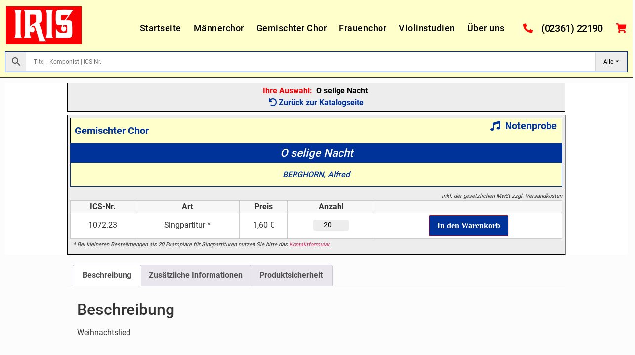

--- FILE ---
content_type: text/css
request_url: https://shop.iris-musikverlag.de/vews/f06c840983/bundled-assets/styles.c195bb6d0d7dc95a6c0c.css
body_size: 11581
content:
.side-menu{background:#ffc;padding:1em;margin-bottom:1em}.song-xl{display:none}.category-title{color:#039;text-decoration:underline}.schlagwoerter-container .bold{font-weight:700}.schlagwoerter-container .faq-banner{display:none}.schlagwort:hover{background:#ededed}.schlagwort:hover a{color:#fa0002;font-weight:600}.schlagwort a{color:#fa0002}.category-songs-container{flex-basis:80%}.catalog-table-header{display:none}.catalog-title{background:#ffc;color:#039;text-align:center;padding:1em}.komponist{list-style:none;border-radius:3px;background-color:#eee;padding:3px;margin-bottom:10px;border:1px solid #039}.komponist .komponist-name{margin:3px 3px 3px 8px;font-weight:600;font-style:italic;font-size:1.2em}.catalog{-webkit-padding-start:0;padding-inline-start:0}.red{color:#fa0002}.song-description{font-size:.7em}.song{background-color:#fff;margin:.4em;border:1px solid #039;padding:.4em}.song .title-info{display:flex;justify-content:space-between;margin-right:1em}.song .title{font-weight:500;font-size:1.2em;color:#039}.song .categories{font-size:.8em;margin-top:.3em;color:#fa0002}.song-xl .partitur-container{display:block}.song-xl:hover{background-color:#f7f7f7}.song-xl:hover .title{color:red}.header-partitur-info,.partitur-container{-moz-column-gap:2px;column-gap:2px}.header-partitur-info .partitur-container-row,.partitur-container .partitur-container-row{font-size:.8em;border-radius:5px;border:1px solid #039;margin:5px 0;color:#fff;background-color:#039}.header-partitur-info .partitur-info,.partitur-container .partitur-info{display:grid;grid-template-columns:repeat(auto-fill,30%);justify-content:space-around}.header-partitur-info .partitur-info div,.partitur-container .partitur-info div{text-align:center}.header-partitur-info .partitur-info .partitur,.partitur-container .partitur-info .partitur{font-weight:600;color:#ffc;min-width:80px}.header-partitur-info .partitur-container-row:hover,.partitur-container .partitur-container-row:hover{background-color:#ffc;color:#039;border:1px solid #039;margin:5px 0;cursor:pointer;font-weight:600}.header-partitur-info .partitur-container-row:hover .partitur,.partitur-container .partitur-container-row:hover .partitur{color:#039;font-weight:600}.catalog-title-xl{display:none}.category-container-front{margin-top:2em}.category-container-front .catalog-title{display:none}.showcases{display:grid;grid-template-columns:repeat(auto-fill,minmax(140px,1fr));grid-gap:5px}.showcase{text-align:center}@media (min-width:1185px){.partitur-container{margin-top:0}.partitur-container .partitur-container-row:hover{background-color:#ffc;color:#039;border:1px solid #039;margin:5px 0;cursor:pointer;font-weight:600;padding-left:0}.partitur-container .partitur-container-row:hover .partitur{color:#039;font-weight:600}.komponist{border:0 solid #039}.category-container{display:grid;grid-template-columns:300px auto}.category-container-front{display:grid;padding-top:2em}.category-container-front .main-category{font-weight:600}.side-menu{max-width:300px;grid-column:1;position:sticky;top:200px;align-self:start;height:755px}.catalog-title{display:none}.catalog{margin-left:10px}.song{display:none}.description{font-size:.8em}.komponist-name{display:none}.song-xl{display:grid;grid-template-columns:20% 21% 9% 17% auto;padding:3px;background-color:#fff;border-radius:3px;cursor:pointer;margin:.5em}.song-xl .title{font-weight:500}.song-xl .title span{font-weight:100}.song-xl .partitur-info{display:flex;flex-wrap:nowrap;font-size:1em;margin-right:.5em}.song-xl .partitur-info>div{min-width:50px}.song-xl .partitur-info .price,.song-xl .partitur-info>div{text-align:left;margin-left:1em}.showcases{width:80%;margin:auto;display:grid;grid-template-columns:repeat(auto-fill,minmax(250px,1fr));grid-gap:5px}.showcases img{width:200px}.overlay{height:50px;width:100%;position:sticky;top:150px;background:#039}.catalog-table-header{display:block;position:sticky;top:200px;background-color:#eee;font-size:14px;text-transform:uppercase;letter-spacing:.03em;border-radius:3px;padding:10px 0;margin-bottom:1em;list-style:none;border-bottom:2px solid #fff}.catalog-table-header .title-header{font-size:1.4em;color:#039;margin-bottom:5px;font-weight:600;margin-left:10px}.table-header-second-row{display:flex;font-weight:600;font-size:1.2em}.table-header-second-row .header-komponist{flex-basis:20%;margin-left:10px}.table-header-second-row .header-title{flex-basis:17%}.table-header-second-row .header-category-column{flex-basis:20%}.table-header-second-row .header-notenprobe-column{flex-basis:12%;margin-right:5px}.table-header-second-row .header-partitur-info{flex-basis:25%;display:flex;flex-wrap:wrap;justify-content:space-between}.schlagwoerter-container .faq-banner{display:block}}.elementor-add-to-cart{background-color:#ededed}.elementor-add-to-cart table td,.elementor-add-to-cart table th{padding:0}.single-song{border:1px solid #000;box-shadow:1px 1px grey;background:#ededed}@media (min-width:1185px){.single-song{width:80%;margin:auto}}.single-song .category-row{display:flex;justify-content:space-between;padding:0 10px 0 8px;background-color:#ffc;margin:5px 5px 0;border:1px solid #000}.single-song .category-row .category{font-size:16px;font-weight:600;padding:.5em 0}@media (min-width:1185px){.single-song .category-row .category{font-size:20px}}.single-song .category-row a{font-weight:600;color:#039}.single-song .category-row a:hover{color:#fa0002}.single-song .category-row .category{color:#039}.single-song .single-product-title{background:#039;margin:0 5px;padding:5px 0;border:1px solid #039;text-align:center;color:#fff;font-style:italic;font-size:1.4em}.single-song .single-komponist{background:#ffc;font-weight:500;margin:0 5px 5px;border:1px solid #039;text-align:center;color:#039;padding:12px 0;font-style:italic}.single-song .table-container{display:flex}.single-song .table-container #single-product-table{margin:0 5px 5px;font-size:.8em}@media (min-width:1185px){.single-song .table-container #single-product-table{font-size:1em}}.single-song .table-container #single-product-table tbody tr{background-color:#fff;text-align:center}.single-song .table-container #single-product-table tbody tr td{vertical-align:middle}.single-song .table-container #single-product-table input{padding:0;border:1px solid #ededed;background:#ededed;font-size:.9em}.single-song .table-container #single-product-table .warenkorb-column{padding:4px}.single-song .table-container #single-product-table .warenkorb-column .single_add_to_cart_button{background-color:#fff;color:#fa0002}.single-song .MWST-info,.single-song .order-info{padding-left:1em;font-size:.7em;font-style:italic}.single-song .order-info{margin-bottom:1em}.single-song .MWST-info{text-align:right;margin-top:1em;margin-right:5px;font-size:.7em}.notenprobe-container{display:table}.notenprobe-link{display:table-cell;vertical-align:middle;font-size:16px}@media (min-width:1185px){.notenprobe-link{font-size:20px}}.single_add_to_cart_button:after{font-family:Font Awesome\ 5 Free;content:"\f07a"}@media (min-width:1185px){.single_add_to_cart_button:after{content:"In den Warenkorb";font-weight:600}}.elementor-add-to-cart{background:#fff}.song-selection-title{text-align:center;background:#ededed;margin-bottom:5px;border:1px solid #000;color:#fa0002}.song-selection-title span{margin-left:0 1em}.song-selection-title a{color:#039}.song-selection-title a:hover{color:#fa0002}@media (min-width:1185px){.song-selection-title{width:80%;margin:auto}}.alternative-chorgattungen{list-style:none;padding-left:1em}.alternative-chorgattungen a{color:#039}.alternative-chorgattungen a:hover{color:#fa0002}.alternative-chorgattungen li{font-weight:600}@media (min-width:1185px){.woocommerce-tabs{width:80%;margin:auto}.alternative-chorgattungen{list-style:none;padding-left:0}#alternativen-div{width:83%;padding-left:1em;margin:auto}.single-song .table-container #single-product-table .warenkorb-column{padding:4px}.single-song .table-container #single-product-table .warenkorb-column .single_add_to_cart_button{background-color:#fa0002;color:#fff}}.song-selection-title{font-weight:600;padding:.3em 0;margin-bottom:6px}.woocommerce .quantity .qty{width:5em}.top10-song-row{display:grid;grid-template-columns:1fr 1fr;-moz-column-gap:30px;column-gap:30px;margin-bottom:30px}@media (max-width:992px){.top10-song-row{margin-bottom:0;display:grid;grid-template-columns:1fr}}.top10-song .song-number-container{margin:auto}@media (max-width:992px){.top10-song .song-number-container{flex:1}}.top10-song .song-number{background-color:#039;font-size:2em;text-align:center;color:#fff;font-weight:500;border-radius:45px;margin:5px;width:48px}.top10-song .top10-first-row{display:grid;grid-template-columns:1fr 8fr 3fr;align-content:center;background-color:#ededed;border-bottom:1px solid #039}.top10-song .top10-second-row{display:grid;grid-template-columns:6fr 2fr;background:#fff;min-height:152px}.top10-song .top10-third-row-xl{padding:.6em;background:#fff;border-top:1px solid #039}@media (max-width:992px){.top10-song .top10-third-row-xl{display:none}}.top10-song .top10-third-row-s{display:none;padding:.6em;background:#fff;border-top:1px solid #039}.top10-song .top10-fourth-row{background:#ededed;font-size:1em;font-weight:500;color:#fa0002;vertical-align:center;padding-left:1em;height:30px;border-top:1px solid #039}.top10-song .top10-description{font-size:1em;padding:1em;min-height:70px}.top10-song .top10-partitur{display:grid;grid-template-columns:1fr 1fr 1fr;background:#039;color:#fff;border-radius:5px;margin-top:.3em}@media (max-width:1185px){.top10-song .top10-partitur{white-space:nowrap}}@media (max-width:576px){.top10-song .top10-partitur{white-space:normal}}.top10-song .partitur-info{padding:0 1em}@media (max-width:576px){.top10-song .partitur-info{font-size:.8em}}.top10-song .partitur-info.partitur-info-ics{padding-left:3em}@media (max-width:992px){.top10-song .partitur-info.partitur-info-ics{white-space:nowrap}}@media (max-width:576px){.top10-song .partitur-info.partitur-info-ics{white-space:inherit;padding-left:1em}}.top10-song .partitur-info.partitur-info-beschreibung{text-align:center;color:#ffc}.top10-song .partitur-info.partitur-info-preis{text-align:right;padding-right:3em}.top10-song .top10-song-title{font-size:25px;font-weight:600;color:#039;background-color:#ededed;font-style:italic;display:flex;flex-direction:column;justify-content:center;text-align:center;font-family:Roboto,sans-sarif;border-left:1px solid #039;border-right:1px solid #039;white-space:nowrap;overflow:hidden}@media (max-width:1185px){.top10-song .top10-song-title{font-size:20px;white-space:nowrap}}@media (max-width:576px){.top10-song .top10-song-title{font-size:18px;white-space:normal}}.top10-song .song-info{display:flex;flex-direction:column;justify-content:space-between}.top10-song .top10-song-category{font-size:1.4em;font-weight:600;color:#fa0002;background-color:#ffc;flex-grow:1;display:flex;flex-direction:column;justify-content:center;text-align:center;font-family:Roboto,sans-sarif}@media (max-width:992px){.top10-song .top10-song-category{font-size:1.2em}}@media (max-width:576px){.top10-song .top10-song-category{font-size:.8em}}.top10-song .top10-song-komponist{font-size:.8em}.top10-song .img-div{display:flex;justify-content:center;margin:5px 0}@media (max-width:992px){.top10-song .img-div{text-align:center;padding-right:5px}}.top10-song{border:2px solid #039}@media (max-width:992px){.top10-song{margin-bottom:15px}}.top10-song:hover{box-shadow:0 0 10px 7px #ededed;cursor:pointer}.top10-song:hover .top10-song-title{font-weight:600}.top10-song:hover .song-number{background-color:#fff;color:#039;border:1px solid #039}


--- FILE ---
content_type: text/css
request_url: https://shop.iris-musikverlag.de/storage/elementor/css/post-4104.css
body_size: 26055
content:
.elementor-4104 .elementor-element.elementor-element-7f59d1d:not(.elementor-motion-effects-element-type-background), .elementor-4104 .elementor-element.elementor-element-7f59d1d > .elementor-motion-effects-container > .elementor-motion-effects-layer{background-color:var( --e-global-color-f0442ac );}.elementor-4104 .elementor-element.elementor-element-7f59d1d > .elementor-background-overlay{background-image:url("https://shop.iris-musikverlag.de/wp-content/uploads/2021/06/Chornote.jpg");opacity:0.07;transition:background 0.3s, border-radius 0.3s, opacity 0.3s;}.elementor-4104 .elementor-element.elementor-element-7f59d1d > .elementor-container{max-width:1300px;}.elementor-4104 .elementor-element.elementor-element-7f59d1d{border-style:solid;border-width:0px 0px 1px 0px;transition:background 0.3s, border 0.3s, border-radius 0.3s, box-shadow 0.3s;}.elementor-4104 .elementor-element.elementor-element-7f59d1d, .elementor-4104 .elementor-element.elementor-element-7f59d1d > .elementor-background-overlay{border-radius:0px 0px 0px 0px;}.elementor-bc-flex-widget .elementor-4104 .elementor-element.elementor-element-5f06181f.elementor-column .elementor-widget-wrap{align-items:flex-start;}.elementor-4104 .elementor-element.elementor-element-5f06181f.elementor-column.elementor-element[data-element_type="column"] > .elementor-widget-wrap.elementor-element-populated{align-content:flex-start;align-items:flex-start;}.elementor-bc-flex-widget .elementor-4104 .elementor-element.elementor-element-52736f9d.elementor-column .elementor-widget-wrap{align-items:center;}.elementor-4104 .elementor-element.elementor-element-52736f9d.elementor-column.elementor-element[data-element_type="column"] > .elementor-widget-wrap.elementor-element-populated{align-content:center;align-items:center;}.elementor-4104 .elementor-element.elementor-element-52736f9d > .elementor-element-populated{margin:-7px 0px 4px -8px;--e-column-margin-right:0px;--e-column-margin-left:-8px;}.elementor-widget-image .widget-image-caption{color:var( --e-global-color-text );font-family:var( --e-global-typography-text-font-family ), Sans-serif;font-weight:var( --e-global-typography-text-font-weight );}.elementor-4104 .elementor-element.elementor-element-69ebca02{text-align:start;}.elementor-4104 .elementor-element.elementor-element-69ebca02 img{width:153px;}.elementor-bc-flex-widget .elementor-4104 .elementor-element.elementor-element-455ab228.elementor-column .elementor-widget-wrap{align-items:center;}.elementor-4104 .elementor-element.elementor-element-455ab228.elementor-column.elementor-element[data-element_type="column"] > .elementor-widget-wrap.elementor-element-populated{align-content:center;align-items:center;}.elementor-4104 .elementor-element.elementor-element-455ab228 > .elementor-element-populated{padding:0px 10px 0px 0px;}.elementor-widget-nav-menu .elementor-nav-menu .elementor-item{font-family:var( --e-global-typography-primary-font-family ), Sans-serif;font-weight:var( --e-global-typography-primary-font-weight );}.elementor-widget-nav-menu .elementor-nav-menu--main .elementor-item{color:var( --e-global-color-text );fill:var( --e-global-color-text );}.elementor-widget-nav-menu .elementor-nav-menu--main .elementor-item:hover,
					.elementor-widget-nav-menu .elementor-nav-menu--main .elementor-item.elementor-item-active,
					.elementor-widget-nav-menu .elementor-nav-menu--main .elementor-item.highlighted,
					.elementor-widget-nav-menu .elementor-nav-menu--main .elementor-item:focus{color:var( --e-global-color-accent );fill:var( --e-global-color-accent );}.elementor-widget-nav-menu .elementor-nav-menu--main:not(.e--pointer-framed) .elementor-item:before,
					.elementor-widget-nav-menu .elementor-nav-menu--main:not(.e--pointer-framed) .elementor-item:after{background-color:var( --e-global-color-accent );}.elementor-widget-nav-menu .e--pointer-framed .elementor-item:before,
					.elementor-widget-nav-menu .e--pointer-framed .elementor-item:after{border-color:var( --e-global-color-accent );}.elementor-widget-nav-menu{--e-nav-menu-divider-color:var( --e-global-color-text );}.elementor-widget-nav-menu .elementor-nav-menu--dropdown .elementor-item, .elementor-widget-nav-menu .elementor-nav-menu--dropdown  .elementor-sub-item{font-family:var( --e-global-typography-accent-font-family ), Sans-serif;font-weight:var( --e-global-typography-accent-font-weight );}.elementor-4104 .elementor-element.elementor-element-68d29b8b .elementor-menu-toggle{margin-left:auto;background-color:rgba(255,255,255,0);font-size:25px;border-width:0px;border-radius:0px;}.elementor-4104 .elementor-element.elementor-element-68d29b8b .elementor-nav-menu .elementor-item{font-family:"Roboto", Sans-serif;font-size:18px;font-weight:500;line-height:0.1em;letter-spacing:0.5px;}.elementor-4104 .elementor-element.elementor-element-68d29b8b .elementor-nav-menu--main .elementor-item{color:#000000;fill:#000000;padding-left:0px;padding-right:0px;padding-top:38px;padding-bottom:38px;}.elementor-4104 .elementor-element.elementor-element-68d29b8b .elementor-nav-menu--main .elementor-item:hover,
					.elementor-4104 .elementor-element.elementor-element-68d29b8b .elementor-nav-menu--main .elementor-item.elementor-item-active,
					.elementor-4104 .elementor-element.elementor-element-68d29b8b .elementor-nav-menu--main .elementor-item.highlighted,
					.elementor-4104 .elementor-element.elementor-element-68d29b8b .elementor-nav-menu--main .elementor-item:focus{color:#FA0002;fill:#FA0002;}.elementor-4104 .elementor-element.elementor-element-68d29b8b .elementor-nav-menu--main:not(.e--pointer-framed) .elementor-item:before,
					.elementor-4104 .elementor-element.elementor-element-68d29b8b .elementor-nav-menu--main:not(.e--pointer-framed) .elementor-item:after{background-color:#FA0002;}.elementor-4104 .elementor-element.elementor-element-68d29b8b .e--pointer-framed .elementor-item:before,
					.elementor-4104 .elementor-element.elementor-element-68d29b8b .e--pointer-framed .elementor-item:after{border-color:#FA0002;}.elementor-4104 .elementor-element.elementor-element-68d29b8b .elementor-nav-menu--main .elementor-item.elementor-item-active{color:#FA0002;}.elementor-4104 .elementor-element.elementor-element-68d29b8b .e--pointer-framed .elementor-item:before{border-width:7px;}.elementor-4104 .elementor-element.elementor-element-68d29b8b .e--pointer-framed.e--animation-draw .elementor-item:before{border-width:0 0 7px 7px;}.elementor-4104 .elementor-element.elementor-element-68d29b8b .e--pointer-framed.e--animation-draw .elementor-item:after{border-width:7px 7px 0 0;}.elementor-4104 .elementor-element.elementor-element-68d29b8b .e--pointer-framed.e--animation-corners .elementor-item:before{border-width:7px 0 0 7px;}.elementor-4104 .elementor-element.elementor-element-68d29b8b .e--pointer-framed.e--animation-corners .elementor-item:after{border-width:0 7px 7px 0;}.elementor-4104 .elementor-element.elementor-element-68d29b8b .e--pointer-underline .elementor-item:after,
					 .elementor-4104 .elementor-element.elementor-element-68d29b8b .e--pointer-overline .elementor-item:before,
					 .elementor-4104 .elementor-element.elementor-element-68d29b8b .e--pointer-double-line .elementor-item:before,
					 .elementor-4104 .elementor-element.elementor-element-68d29b8b .e--pointer-double-line .elementor-item:after{height:7px;}.elementor-4104 .elementor-element.elementor-element-68d29b8b{--e-nav-menu-horizontal-menu-item-margin:calc( 25px / 2 );}.elementor-4104 .elementor-element.elementor-element-68d29b8b .elementor-nav-menu--main:not(.elementor-nav-menu--layout-horizontal) .elementor-nav-menu > li:not(:last-child){margin-bottom:25px;}.elementor-4104 .elementor-element.elementor-element-68d29b8b .elementor-nav-menu--dropdown a, .elementor-4104 .elementor-element.elementor-element-68d29b8b .elementor-menu-toggle{color:#3d4459;}.elementor-4104 .elementor-element.elementor-element-68d29b8b .elementor-nav-menu--dropdown{background-color:#ffffff;}.elementor-4104 .elementor-element.elementor-element-68d29b8b .elementor-nav-menu--dropdown a:hover,
					.elementor-4104 .elementor-element.elementor-element-68d29b8b .elementor-nav-menu--dropdown a.elementor-item-active,
					.elementor-4104 .elementor-element.elementor-element-68d29b8b .elementor-nav-menu--dropdown a.highlighted{background-color:#ffffff;}.elementor-4104 .elementor-element.elementor-element-68d29b8b .elementor-nav-menu--dropdown .elementor-item, .elementor-4104 .elementor-element.elementor-element-68d29b8b .elementor-nav-menu--dropdown  .elementor-sub-item{font-family:"Montserrat", Sans-serif;}.elementor-4104 .elementor-element.elementor-element-68d29b8b .elementor-nav-menu--main .elementor-nav-menu--dropdown, .elementor-4104 .elementor-element.elementor-element-68d29b8b .elementor-nav-menu__container.elementor-nav-menu--dropdown{box-shadow:0px 2px 15px 0px rgba(0,0,0,0.1);}.elementor-4104 .elementor-element.elementor-element-68d29b8b .elementor-nav-menu--dropdown a{padding-left:15px;padding-right:15px;padding-top:16px;padding-bottom:16px;}.elementor-4104 .elementor-element.elementor-element-68d29b8b .elementor-nav-menu--dropdown li:not(:last-child){border-style:solid;border-color:#efefef;border-bottom-width:1px;}.elementor-4104 .elementor-element.elementor-element-68d29b8b .elementor-nav-menu--main > .elementor-nav-menu > li > .elementor-nav-menu--dropdown, .elementor-4104 .elementor-element.elementor-element-68d29b8b .elementor-nav-menu__container.elementor-nav-menu--dropdown{margin-top:0px !important;}.elementor-4104 .elementor-element.elementor-element-68d29b8b div.elementor-menu-toggle{color:#000000;}.elementor-4104 .elementor-element.elementor-element-68d29b8b div.elementor-menu-toggle svg{fill:#000000;}.elementor-4104 .elementor-element.elementor-element-68d29b8b div.elementor-menu-toggle:hover{color:#FA0002;}.elementor-bc-flex-widget .elementor-4104 .elementor-element.elementor-element-7040c157.elementor-column .elementor-widget-wrap{align-items:center;}.elementor-4104 .elementor-element.elementor-element-7040c157.elementor-column.elementor-element[data-element_type="column"] > .elementor-widget-wrap.elementor-element-populated{align-content:center;align-items:center;}.elementor-4104 .elementor-element.elementor-element-7040c157.elementor-column > .elementor-widget-wrap{justify-content:flex-end;}.elementor-4104 .elementor-element.elementor-element-7040c157 > .elementor-widget-wrap > .elementor-widget:not(.elementor-widget__width-auto):not(.elementor-widget__width-initial):not(:last-child):not(.elementor-absolute){margin-block-end:0px;}.elementor-4104 .elementor-element.elementor-element-7040c157 > .elementor-element-populated{margin:22px 22px 22px 22px;--e-column-margin-right:22px;--e-column-margin-left:22px;padding:0px 0px 0px 0px;}.elementor-widget-icon-list .elementor-icon-list-item:not(:last-child):after{border-color:var( --e-global-color-text );}.elementor-widget-icon-list .elementor-icon-list-icon i{color:var( --e-global-color-primary );}.elementor-widget-icon-list .elementor-icon-list-icon svg{fill:var( --e-global-color-primary );}.elementor-widget-icon-list .elementor-icon-list-item > .elementor-icon-list-text, .elementor-widget-icon-list .elementor-icon-list-item > a{font-family:var( --e-global-typography-text-font-family ), Sans-serif;font-weight:var( --e-global-typography-text-font-weight );}.elementor-widget-icon-list .elementor-icon-list-text{color:var( --e-global-color-secondary );}.elementor-4104 .elementor-element.elementor-element-6f19c9b0 > .elementor-widget-container{border-style:solid;border-width:0px 0px 0px 1px;border-color:rgba(255,255,255,0.7);}.elementor-4104 .elementor-element.elementor-element-6f19c9b0 .elementor-icon-list-items:not(.elementor-inline-items) .elementor-icon-list-item:not(:last-child){padding-block-end:calc(0px/2);}.elementor-4104 .elementor-element.elementor-element-6f19c9b0 .elementor-icon-list-items:not(.elementor-inline-items) .elementor-icon-list-item:not(:first-child){margin-block-start:calc(0px/2);}.elementor-4104 .elementor-element.elementor-element-6f19c9b0 .elementor-icon-list-items.elementor-inline-items .elementor-icon-list-item{margin-inline:calc(0px/2);}.elementor-4104 .elementor-element.elementor-element-6f19c9b0 .elementor-icon-list-items.elementor-inline-items{margin-inline:calc(-0px/2);}.elementor-4104 .elementor-element.elementor-element-6f19c9b0 .elementor-icon-list-items.elementor-inline-items .elementor-icon-list-item:after{inset-inline-end:calc(-0px/2);}.elementor-4104 .elementor-element.elementor-element-6f19c9b0 .elementor-icon-list-icon i{color:#FF0505;transition:color 0.3s;}.elementor-4104 .elementor-element.elementor-element-6f19c9b0 .elementor-icon-list-icon svg{fill:#FF0505;transition:fill 0.3s;}.elementor-4104 .elementor-element.elementor-element-6f19c9b0{--e-icon-list-icon-size:19px;--icon-vertical-offset:0px;}.elementor-4104 .elementor-element.elementor-element-6f19c9b0 .elementor-icon-list-icon{padding-inline-end:10px;}.elementor-4104 .elementor-element.elementor-element-6f19c9b0 .elementor-icon-list-item > .elementor-icon-list-text, .elementor-4104 .elementor-element.elementor-element-6f19c9b0 .elementor-icon-list-item > a{font-family:"Roboto", Sans-serif;font-size:20px;font-weight:500;letter-spacing:-0.3px;}.elementor-4104 .elementor-element.elementor-element-6f19c9b0 .elementor-icon-list-text{color:#000000;transition:color 0.3s;}.elementor-bc-flex-widget .elementor-4104 .elementor-element.elementor-element-10800e8.elementor-column .elementor-widget-wrap{align-items:center;}.elementor-4104 .elementor-element.elementor-element-10800e8.elementor-column.elementor-element[data-element_type="column"] > .elementor-widget-wrap.elementor-element-populated{align-content:center;align-items:center;}.elementor-4104 .elementor-element.elementor-element-10800e8.elementor-column > .elementor-widget-wrap{justify-content:flex-end;}.elementor-4104 .elementor-element.elementor-element-10800e8 > .elementor-widget-wrap > .elementor-widget:not(.elementor-widget__width-auto):not(.elementor-widget__width-initial):not(:last-child):not(.elementor-absolute){margin-block-end:0px;}.elementor-4104 .elementor-element.elementor-element-10800e8 > .elementor-element-populated{margin:0px 0px 0px 0px;--e-column-margin-right:0px;--e-column-margin-left:0px;padding:0px 0px 0px 0px;}.elementor-4104 .elementor-element.elementor-element-7b71d1d > .elementor-widget-container{margin:0px 0px 0px 0px;border-style:solid;border-width:0px 0px 0px 1px;border-color:rgba(255,255,255,0.7);}.elementor-4104 .elementor-element.elementor-element-7b71d1d{z-index:3;--e-icon-list-icon-size:19px;--icon-vertical-offset:0px;}.elementor-4104 .elementor-element.elementor-element-7b71d1d .elementor-icon-list-items:not(.elementor-inline-items) .elementor-icon-list-item:not(:last-child){padding-block-end:calc(0px/2);}.elementor-4104 .elementor-element.elementor-element-7b71d1d .elementor-icon-list-items:not(.elementor-inline-items) .elementor-icon-list-item:not(:first-child){margin-block-start:calc(0px/2);}.elementor-4104 .elementor-element.elementor-element-7b71d1d .elementor-icon-list-items.elementor-inline-items .elementor-icon-list-item{margin-inline:calc(0px/2);}.elementor-4104 .elementor-element.elementor-element-7b71d1d .elementor-icon-list-items.elementor-inline-items{margin-inline:calc(-0px/2);}.elementor-4104 .elementor-element.elementor-element-7b71d1d .elementor-icon-list-items.elementor-inline-items .elementor-icon-list-item:after{inset-inline-end:calc(-0px/2);}.elementor-4104 .elementor-element.elementor-element-7b71d1d .elementor-icon-list-icon i{color:#FF0505;transition:color 0.3s;}.elementor-4104 .elementor-element.elementor-element-7b71d1d .elementor-icon-list-icon svg{fill:#FF0505;transition:fill 0.3s;}.elementor-4104 .elementor-element.elementor-element-7b71d1d .elementor-icon-list-icon{padding-inline-end:10px;}.elementor-4104 .elementor-element.elementor-element-7b71d1d .elementor-icon-list-item > .elementor-icon-list-text, .elementor-4104 .elementor-element.elementor-element-7b71d1d .elementor-icon-list-item > a{font-family:"Roboto", Sans-serif;font-size:20px;font-weight:500;letter-spacing:-0.3px;}.elementor-4104 .elementor-element.elementor-element-7b71d1d .elementor-icon-list-text{color:#000000;transition:color 0.3s;}.elementor-4104 .elementor-element.elementor-element-47466312{transition:background 0.3s, border 0.3s, border-radius 0.3s, box-shadow 0.3s;}.elementor-4104 .elementor-element.elementor-element-47466312 > .elementor-background-overlay{transition:background 0.3s, border-radius 0.3s, opacity 0.3s;}.elementor-4104 .elementor-element.elementor-element-37f76e9e:not(.elementor-motion-effects-element-type-background) > .elementor-widget-wrap, .elementor-4104 .elementor-element.elementor-element-37f76e9e > .elementor-widget-wrap > .elementor-motion-effects-container > .elementor-motion-effects-layer{background-color:var( --e-global-color-ea78803 );}.elementor-4104 .elementor-element.elementor-element-37f76e9e > .elementor-element-populated{transition:background 0.3s, border 0.3s, border-radius 0.3s, box-shadow 0.3s;}.elementor-4104 .elementor-element.elementor-element-37f76e9e > .elementor-element-populated > .elementor-background-overlay{transition:background 0.3s, border-radius 0.3s, opacity 0.3s;}.elementor-4104 .elementor-element.elementor-element-d9c6bc8 > .elementor-widget-container{margin:0% 020% 0% 20%;}@media(max-width:1184px){.elementor-4104 .elementor-element.elementor-element-52736f9d > .elementor-widget-wrap > .elementor-widget:not(.elementor-widget__width-auto):not(.elementor-widget__width-initial):not(:last-child):not(.elementor-absolute){margin-block-end:20px;}.elementor-4104 .elementor-element.elementor-element-52736f9d > .elementor-element-populated{margin:0% 0% 0% 0%;--e-column-margin-right:0%;--e-column-margin-left:0%;padding:0% 0% 0% 0%;}.elementor-4104 .elementor-element.elementor-element-69ebca02 img{width:133px;}.elementor-4104 .elementor-element.elementor-element-455ab228 > .elementor-element-populated{padding:0% 0% 0% 5%;}.elementor-4104 .elementor-element.elementor-element-68d29b8b > .elementor-widget-container{padding:0px 0px 0px 0px;}.elementor-4104 .elementor-element.elementor-element-68d29b8b .elementor-nav-menu--dropdown .elementor-item, .elementor-4104 .elementor-element.elementor-element-68d29b8b .elementor-nav-menu--dropdown  .elementor-sub-item{font-size:16px;}.elementor-4104 .elementor-element.elementor-element-68d29b8b .elementor-nav-menu--dropdown a{padding-top:25px;padding-bottom:25px;}.elementor-4104 .elementor-element.elementor-element-68d29b8b .elementor-nav-menu--main > .elementor-nav-menu > li > .elementor-nav-menu--dropdown, .elementor-4104 .elementor-element.elementor-element-68d29b8b .elementor-nav-menu__container.elementor-nav-menu--dropdown{margin-top:25px !important;}.elementor-4104 .elementor-element.elementor-element-7040c157.elementor-column > .elementor-widget-wrap{justify-content:flex-end;}.elementor-4104 .elementor-element.elementor-element-7040c157 > .elementor-widget-wrap > .elementor-widget:not(.elementor-widget__width-auto):not(.elementor-widget__width-initial):not(:last-child):not(.elementor-absolute){margin-block-end:20px;}.elementor-4104 .elementor-element.elementor-element-7040c157 > .elementor-element-populated{margin:0px 0px 0px 0px;--e-column-margin-right:0px;--e-column-margin-left:0px;padding:0% 0% 0% 5%;}.elementor-4104 .elementor-element.elementor-element-6f19c9b0 > .elementor-widget-container{margin:0px 0px 0px 0px;padding:0px 0px 0px 0px;}.elementor-4104 .elementor-element.elementor-element-6f19c9b0{--e-icon-list-icon-size:17px;}.elementor-4104 .elementor-element.elementor-element-6f19c9b0 .elementor-icon-list-item > .elementor-icon-list-text, .elementor-4104 .elementor-element.elementor-element-6f19c9b0 .elementor-icon-list-item > a{font-size:16px;}.elementor-4104 .elementor-element.elementor-element-10800e8.elementor-column > .elementor-widget-wrap{justify-content:flex-end;}.elementor-4104 .elementor-element.elementor-element-10800e8 > .elementor-widget-wrap > .elementor-widget:not(.elementor-widget__width-auto):not(.elementor-widget__width-initial):not(:last-child):not(.elementor-absolute){margin-block-end:20px;}.elementor-4104 .elementor-element.elementor-element-10800e8 > .elementor-element-populated{margin:0px 0px 0px 0px;--e-column-margin-right:0px;--e-column-margin-left:0px;padding:0% 0% 0% 5%;}.elementor-4104 .elementor-element.elementor-element-7b71d1d > .elementor-widget-container{margin:0px 0px 0px 0px;padding:0px 0px 0px 0px;}.elementor-4104 .elementor-element.elementor-element-7b71d1d{--e-icon-list-icon-size:17px;}.elementor-4104 .elementor-element.elementor-element-7b71d1d .elementor-icon-list-item > .elementor-icon-list-text, .elementor-4104 .elementor-element.elementor-element-7b71d1d .elementor-icon-list-item > a{font-size:16px;}.elementor-4104 .elementor-element.elementor-element-47466312{margin-top:19px;margin-bottom:2px;padding:0px 0px 0px 0px;}}@media(min-width:768px){.elementor-4104 .elementor-element.elementor-element-5f06181f{width:100%;}.elementor-4104 .elementor-element.elementor-element-52736f9d{width:17%;}.elementor-4104 .elementor-element.elementor-element-455ab228{width:64%;}.elementor-4104 .elementor-element.elementor-element-7040c157{width:17%;}.elementor-4104 .elementor-element.elementor-element-10800e8{width:2%;}.elementor-4104 .elementor-element.elementor-element-37f76e9e{width:100%;}}@media(max-width:1184px) and (min-width:768px){.elementor-4104 .elementor-element.elementor-element-52736f9d{width:15%;}.elementor-4104 .elementor-element.elementor-element-455ab228{width:57%;}.elementor-4104 .elementor-element.elementor-element-7040c157{width:21%;}.elementor-4104 .elementor-element.elementor-element-10800e8{width:6%;}}@media(max-width:767px){.elementor-4104 .elementor-element.elementor-element-52736f9d{width:50%;}.elementor-bc-flex-widget .elementor-4104 .elementor-element.elementor-element-52736f9d.elementor-column .elementor-widget-wrap{align-items:center;}.elementor-4104 .elementor-element.elementor-element-52736f9d.elementor-column.elementor-element[data-element_type="column"] > .elementor-widget-wrap.elementor-element-populated{align-content:center;align-items:center;}.elementor-4104 .elementor-element.elementor-element-52736f9d > .elementor-element-populated{margin:13px 0px 0px 0px;--e-column-margin-right:0px;--e-column-margin-left:0px;padding:0px 0px 0px 1px;}.elementor-4104 .elementor-element.elementor-element-69ebca02{z-index:30;text-align:start;}.elementor-4104 .elementor-element.elementor-element-69ebca02 img{width:90px;}.elementor-4104 .elementor-element.elementor-element-455ab228{width:50%;z-index:5;}.elementor-4104 .elementor-element.elementor-element-455ab228 > .elementor-element-populated{margin:13px 0px 0px 0px;--e-column-margin-right:0px;--e-column-margin-left:0px;padding:0px 0px 0px 0px;}.elementor-4104 .elementor-element.elementor-element-68d29b8b > .elementor-widget-container{margin:0px 0px 0px 0px;padding:0px 0px 0px 0px;}.elementor-4104 .elementor-element.elementor-element-68d29b8b{z-index:11;--e-nav-menu-horizontal-menu-item-margin:calc( 0px / 2 );}.elementor-4104 .elementor-element.elementor-element-68d29b8b .elementor-nav-menu--main .elementor-item{padding-top:0px;padding-bottom:0px;}.elementor-4104 .elementor-element.elementor-element-68d29b8b .elementor-nav-menu--main:not(.elementor-nav-menu--layout-horizontal) .elementor-nav-menu > li:not(:last-child){margin-bottom:0px;}.elementor-4104 .elementor-element.elementor-element-68d29b8b .elementor-nav-menu--dropdown a{padding-left:0px;padding-right:0px;padding-top:15px;padding-bottom:15px;}.elementor-4104 .elementor-element.elementor-element-68d29b8b .elementor-nav-menu--main > .elementor-nav-menu > li > .elementor-nav-menu--dropdown, .elementor-4104 .elementor-element.elementor-element-68d29b8b .elementor-nav-menu__container.elementor-nav-menu--dropdown{margin-top:16px !important;}.elementor-4104 .elementor-element.elementor-element-7040c157{width:100%;z-index:0;}.elementor-4104 .elementor-element.elementor-element-7040c157 > .elementor-element-populated{margin:13px 0px 0px 0px;--e-column-margin-right:0px;--e-column-margin-left:0px;padding:0px 0px 0px 0px;}.elementor-4104 .elementor-element.elementor-element-6f19c9b0 > .elementor-widget-container{margin:-49px 0px 0px 28px;padding:0px 0px 0px 0px;border-width:0px 0px 0px 0px;}.elementor-4104 .elementor-element.elementor-element-6f19c9b0{z-index:0;}.elementor-4104 .elementor-element.elementor-element-6f19c9b0 .elementor-icon-list-item > .elementor-icon-list-text, .elementor-4104 .elementor-element.elementor-element-6f19c9b0 .elementor-icon-list-item > a{font-size:18px;}.elementor-4104 .elementor-element.elementor-element-10800e8{width:100%;z-index:5;}.elementor-4104 .elementor-element.elementor-element-10800e8 > .elementor-element-populated{margin:12px 0px 0px 0px;--e-column-margin-right:0px;--e-column-margin-left:0px;padding:0px 0px 0px 0px;}.elementor-4104 .elementor-element.elementor-element-7b71d1d > .elementor-widget-container{margin:-58px 34px 0px 0px;padding:0px 0px 0px 0px;border-width:0px 0px 0px 0px;}.elementor-4104 .elementor-element.elementor-element-7b71d1d{z-index:0;--e-icon-list-icon-size:21px;}.elementor-4104 .elementor-element.elementor-element-7b71d1d .elementor-icon-list-item > .elementor-icon-list-text, .elementor-4104 .elementor-element.elementor-element-7b71d1d .elementor-icon-list-item > a{font-size:18px;}.elementor-4104 .elementor-element.elementor-element-47466312{margin-top:-13px;margin-bottom:0px;padding:0px 0px 0px 0px;}}/* Start custom CSS for shortcode, class: .elementor-element-d9c6bc8 */.bold.aws-result-term {
    font-weight: 700;
    color: black;
}/* End custom CSS */
/* Start custom CSS for section, class: .elementor-element-47466312 */#search-form-div .elementor-column>.elementor-element-populated { padding: 3px;
}

.aws-result-content .bold {
    font-weight: 700;
    color: black;
}

#search-form-div .elementor-widget-container {
    margin: -2px;
}/* End custom CSS */

--- FILE ---
content_type: text/css
request_url: https://shop.iris-musikverlag.de/storage/elementor/css/post-4133.css
body_size: 49571
content:
.elementor-4133 .elementor-element.elementor-element-4d2f1dee > .elementor-container > .elementor-column > .elementor-widget-wrap{align-content:center;align-items:center;}.elementor-4133 .elementor-element.elementor-element-4d2f1dee:not(.elementor-motion-effects-element-type-background), .elementor-4133 .elementor-element.elementor-element-4d2f1dee > .elementor-motion-effects-container > .elementor-motion-effects-layer{background-color:var( --e-global-color-f0442ac );}.elementor-4133 .elementor-element.elementor-element-4d2f1dee > .elementor-container{min-height:5px;}.elementor-4133 .elementor-element.elementor-element-4d2f1dee{transition:background 0.3s, border 0.3s, border-radius 0.3s, box-shadow 0.3s;}.elementor-4133 .elementor-element.elementor-element-4d2f1dee > .elementor-background-overlay{transition:background 0.3s, border-radius 0.3s, opacity 0.3s;}.elementor-4133 .elementor-element.elementor-element-4681176f:not(.elementor-motion-effects-element-type-background), .elementor-4133 .elementor-element.elementor-element-4681176f > .elementor-motion-effects-container > .elementor-motion-effects-layer{background-color:var( --e-global-color-ea78803 );}.elementor-4133 .elementor-element.elementor-element-4681176f > .elementor-container{max-width:1295px;}.elementor-4133 .elementor-element.elementor-element-4681176f{transition:background 0.3s, border 0.3s, border-radius 0.3s, box-shadow 0.3s;padding:15px 0px 15px 0px;}.elementor-4133 .elementor-element.elementor-element-4681176f > .elementor-background-overlay{transition:background 0.3s, border-radius 0.3s, opacity 0.3s;}.elementor-bc-flex-widget .elementor-4133 .elementor-element.elementor-element-513b53b4.elementor-column .elementor-widget-wrap{align-items:flex-start;}.elementor-4133 .elementor-element.elementor-element-513b53b4.elementor-column.elementor-element[data-element_type="column"] > .elementor-widget-wrap.elementor-element-populated{align-content:flex-start;align-items:flex-start;}.elementor-widget-image .widget-image-caption{color:var( --e-global-color-text );font-family:var( --e-global-typography-text-font-family ), Sans-serif;font-weight:var( --e-global-typography-text-font-weight );}.elementor-4133 .elementor-element.elementor-element-5ded5f3 > .elementor-widget-container{margin:-10px 0px 0px 0px;}.elementor-4133 .elementor-element.elementor-element-5ded5f3{text-align:start;}.elementor-4133 .elementor-element.elementor-element-5ded5f3 img{width:54px;max-width:51%;}.elementor-widget-heading .elementor-heading-title{font-family:var( --e-global-typography-primary-font-family ), Sans-serif;font-weight:var( --e-global-typography-primary-font-weight );color:var( --e-global-color-primary );}.elementor-4133 .elementor-element.elementor-element-4a8788c > .elementor-widget-container{margin:-11px 0px 0px 0px;}.elementor-4133 .elementor-element.elementor-element-4a8788c{text-align:start;}.elementor-4133 .elementor-element.elementor-element-4a8788c .elementor-heading-title{font-size:18px;font-weight:400;text-transform:uppercase;color:#ffffff;}.elementor-widget-icon-list .elementor-icon-list-item:not(:last-child):after{border-color:var( --e-global-color-text );}.elementor-widget-icon-list .elementor-icon-list-icon i{color:var( --e-global-color-primary );}.elementor-widget-icon-list .elementor-icon-list-icon svg{fill:var( --e-global-color-primary );}.elementor-widget-icon-list .elementor-icon-list-item > .elementor-icon-list-text, .elementor-widget-icon-list .elementor-icon-list-item > a{font-family:var( --e-global-typography-text-font-family ), Sans-serif;font-weight:var( --e-global-typography-text-font-weight );}.elementor-widget-icon-list .elementor-icon-list-text{color:var( --e-global-color-secondary );}.elementor-4133 .elementor-element.elementor-element-7059ee5d > .elementor-widget-container{margin:-10px 0px 0px 0px;}.elementor-4133 .elementor-element.elementor-element-7059ee5d .elementor-icon-list-items:not(.elementor-inline-items) .elementor-icon-list-item:not(:last-child){padding-block-end:calc(2px/2);}.elementor-4133 .elementor-element.elementor-element-7059ee5d .elementor-icon-list-items:not(.elementor-inline-items) .elementor-icon-list-item:not(:first-child){margin-block-start:calc(2px/2);}.elementor-4133 .elementor-element.elementor-element-7059ee5d .elementor-icon-list-items.elementor-inline-items .elementor-icon-list-item{margin-inline:calc(2px/2);}.elementor-4133 .elementor-element.elementor-element-7059ee5d .elementor-icon-list-items.elementor-inline-items{margin-inline:calc(-2px/2);}.elementor-4133 .elementor-element.elementor-element-7059ee5d .elementor-icon-list-items.elementor-inline-items .elementor-icon-list-item:after{inset-inline-end:calc(-2px/2);}.elementor-4133 .elementor-element.elementor-element-7059ee5d .elementor-icon-list-icon i{color:#FFFFFF;transition:color 0.3s;}.elementor-4133 .elementor-element.elementor-element-7059ee5d .elementor-icon-list-icon svg{fill:#FFFFFF;transition:fill 0.3s;}.elementor-4133 .elementor-element.elementor-element-7059ee5d{--e-icon-list-icon-size:18px;--icon-vertical-offset:0px;}.elementor-4133 .elementor-element.elementor-element-7059ee5d .elementor-icon-list-icon{padding-inline-end:17px;}.elementor-4133 .elementor-element.elementor-element-7059ee5d .elementor-icon-list-item > .elementor-icon-list-text, .elementor-4133 .elementor-element.elementor-element-7059ee5d .elementor-icon-list-item > a{font-size:14px;font-weight:400;}.elementor-4133 .elementor-element.elementor-element-7059ee5d .elementor-icon-list-text{color:rgba(255,255,255,0.8);transition:color 0.3s;}.elementor-bc-flex-widget .elementor-4133 .elementor-element.elementor-element-4132cf7a.elementor-column .elementor-widget-wrap{align-items:flex-start;}.elementor-4133 .elementor-element.elementor-element-4132cf7a.elementor-column.elementor-element[data-element_type="column"] > .elementor-widget-wrap.elementor-element-populated{align-content:flex-start;align-items:flex-start;}.elementor-4133 .elementor-element.elementor-element-4132cf7a > .elementor-element-populated{margin:26px 0px 0px 0px;--e-column-margin-right:0px;--e-column-margin-left:0px;}.elementor-4133 .elementor-element.elementor-element-780c4a26 > .elementor-widget-container{margin:0px 0px 0px 0px;}.elementor-4133 .elementor-element.elementor-element-780c4a26 .elementor-heading-title{font-size:17px;font-weight:400;text-transform:uppercase;color:#ffffff;}.elementor-4133 .elementor-element.elementor-element-41820c13 > .elementor-widget-container{margin:-13px 0px 0px 0px;}.elementor-4133 .elementor-element.elementor-element-41820c13 .elementor-icon-list-items:not(.elementor-inline-items) .elementor-icon-list-item:not(:last-child){padding-block-end:calc(0px/2);}.elementor-4133 .elementor-element.elementor-element-41820c13 .elementor-icon-list-items:not(.elementor-inline-items) .elementor-icon-list-item:not(:first-child){margin-block-start:calc(0px/2);}.elementor-4133 .elementor-element.elementor-element-41820c13 .elementor-icon-list-items.elementor-inline-items .elementor-icon-list-item{margin-inline:calc(0px/2);}.elementor-4133 .elementor-element.elementor-element-41820c13 .elementor-icon-list-items.elementor-inline-items{margin-inline:calc(-0px/2);}.elementor-4133 .elementor-element.elementor-element-41820c13 .elementor-icon-list-items.elementor-inline-items .elementor-icon-list-item:after{inset-inline-end:calc(-0px/2);}.elementor-4133 .elementor-element.elementor-element-41820c13 .elementor-icon-list-item:hover .elementor-icon-list-icon i{color:var( --e-global-color-f0442ac );}.elementor-4133 .elementor-element.elementor-element-41820c13 .elementor-icon-list-item:hover .elementor-icon-list-icon svg{fill:var( --e-global-color-f0442ac );}.elementor-4133 .elementor-element.elementor-element-41820c13 .elementor-icon-list-icon i{transition:color 0.3s;}.elementor-4133 .elementor-element.elementor-element-41820c13 .elementor-icon-list-icon svg{transition:fill 0.3s;}.elementor-4133 .elementor-element.elementor-element-41820c13{--e-icon-list-icon-size:6px;--icon-vertical-offset:0px;}.elementor-4133 .elementor-element.elementor-element-41820c13 .elementor-icon-list-icon{padding-inline-end:0px;}.elementor-4133 .elementor-element.elementor-element-41820c13 .elementor-icon-list-item > .elementor-icon-list-text, .elementor-4133 .elementor-element.elementor-element-41820c13 .elementor-icon-list-item > a{font-family:"Roboto", Sans-serif;font-size:16px;font-weight:300;}.elementor-4133 .elementor-element.elementor-element-41820c13 .elementor-icon-list-text{text-shadow:0px 0px 10px rgba(0,0,0,0.3);color:#FFFFFF;transition:color 0.3s;}.elementor-4133 .elementor-element.elementor-element-41820c13 .elementor-icon-list-item:hover .elementor-icon-list-text{color:#FFFFCC;}.elementor-bc-flex-widget .elementor-4133 .elementor-element.elementor-element-90949dc.elementor-column .elementor-widget-wrap{align-items:flex-start;}.elementor-4133 .elementor-element.elementor-element-90949dc.elementor-column.elementor-element[data-element_type="column"] > .elementor-widget-wrap.elementor-element-populated{align-content:flex-start;align-items:flex-start;}.elementor-4133 .elementor-element.elementor-element-182ec38 > .elementor-widget-container{margin:26px 0px 0px 0px;}.elementor-4133 .elementor-element.elementor-element-182ec38 .elementor-heading-title{font-size:18px;font-weight:400;text-transform:uppercase;color:#ffffff;}.elementor-4133 .elementor-element.elementor-element-a3a88c9 > .elementor-widget-container{margin:-14px 0px 0px 0px;}.elementor-4133 .elementor-element.elementor-element-a3a88c9 .elementor-icon-list-items:not(.elementor-inline-items) .elementor-icon-list-item:not(:last-child){padding-block-end:calc(1px/2);}.elementor-4133 .elementor-element.elementor-element-a3a88c9 .elementor-icon-list-items:not(.elementor-inline-items) .elementor-icon-list-item:not(:first-child){margin-block-start:calc(1px/2);}.elementor-4133 .elementor-element.elementor-element-a3a88c9 .elementor-icon-list-items.elementor-inline-items .elementor-icon-list-item{margin-inline:calc(1px/2);}.elementor-4133 .elementor-element.elementor-element-a3a88c9 .elementor-icon-list-items.elementor-inline-items{margin-inline:calc(-1px/2);}.elementor-4133 .elementor-element.elementor-element-a3a88c9 .elementor-icon-list-items.elementor-inline-items .elementor-icon-list-item:after{inset-inline-end:calc(-1px/2);}.elementor-4133 .elementor-element.elementor-element-a3a88c9 .elementor-icon-list-icon i{transition:color 0.3s;}.elementor-4133 .elementor-element.elementor-element-a3a88c9 .elementor-icon-list-icon svg{transition:fill 0.3s;}.elementor-4133 .elementor-element.elementor-element-a3a88c9{--e-icon-list-icon-size:6px;--icon-vertical-offset:0px;}.elementor-4133 .elementor-element.elementor-element-a3a88c9 .elementor-icon-list-icon{padding-inline-end:0px;}.elementor-4133 .elementor-element.elementor-element-a3a88c9 .elementor-icon-list-item > .elementor-icon-list-text, .elementor-4133 .elementor-element.elementor-element-a3a88c9 .elementor-icon-list-item > a{font-size:16px;font-weight:300;}.elementor-4133 .elementor-element.elementor-element-a3a88c9 .elementor-icon-list-text{text-shadow:0px 0px 10px rgba(0,0,0,0.3);color:#FFFFFF;transition:color 0.3s;}.elementor-4133 .elementor-element.elementor-element-a3a88c9 .elementor-icon-list-item:hover .elementor-icon-list-text{color:var( --e-global-color-f0442ac );}.elementor-bc-flex-widget .elementor-4133 .elementor-element.elementor-element-30568ec0.elementor-column .elementor-widget-wrap{align-items:flex-start;}.elementor-4133 .elementor-element.elementor-element-30568ec0.elementor-column.elementor-element[data-element_type="column"] > .elementor-widget-wrap.elementor-element-populated{align-content:flex-start;align-items:flex-start;}.elementor-4133 .elementor-element.elementor-element-30568ec0 > .elementor-element-populated{margin:4px 0px 0px 0px;--e-column-margin-right:0px;--e-column-margin-left:0px;}.elementor-4133 .elementor-element.elementor-element-275a2306 > .elementor-widget-container{margin:-6px 0px 0px 0px;}.elementor-4133 .elementor-element.elementor-element-275a2306 .elementor-heading-title{font-size:15px;font-weight:400;text-transform:uppercase;color:#FFFFFF;}.elementor-widget-form .elementor-field-group > label, .elementor-widget-form .elementor-field-subgroup label{color:var( --e-global-color-text );}.elementor-widget-form .elementor-field-group > label{font-family:var( --e-global-typography-text-font-family ), Sans-serif;font-weight:var( --e-global-typography-text-font-weight );}.elementor-widget-form .elementor-field-type-html{color:var( --e-global-color-text );font-family:var( --e-global-typography-text-font-family ), Sans-serif;font-weight:var( --e-global-typography-text-font-weight );}.elementor-widget-form .elementor-field-group .elementor-field{color:var( --e-global-color-text );}.elementor-widget-form .elementor-field-group .elementor-field, .elementor-widget-form .elementor-field-subgroup label{font-family:var( --e-global-typography-text-font-family ), Sans-serif;font-weight:var( --e-global-typography-text-font-weight );}.elementor-widget-form .elementor-button{font-family:var( --e-global-typography-accent-font-family ), Sans-serif;font-weight:var( --e-global-typography-accent-font-weight );}.elementor-widget-form .e-form__buttons__wrapper__button-next{background-color:var( --e-global-color-accent );}.elementor-widget-form .elementor-button[type="submit"]{background-color:var( --e-global-color-accent );}.elementor-widget-form .e-form__buttons__wrapper__button-previous{background-color:var( --e-global-color-accent );}.elementor-widget-form .elementor-message{font-family:var( --e-global-typography-text-font-family ), Sans-serif;font-weight:var( --e-global-typography-text-font-weight );}.elementor-widget-form .e-form__indicators__indicator, .elementor-widget-form .e-form__indicators__indicator__label{font-family:var( --e-global-typography-accent-font-family ), Sans-serif;font-weight:var( --e-global-typography-accent-font-weight );}.elementor-widget-form{--e-form-steps-indicator-inactive-primary-color:var( --e-global-color-text );--e-form-steps-indicator-active-primary-color:var( --e-global-color-accent );--e-form-steps-indicator-completed-primary-color:var( --e-global-color-accent );--e-form-steps-indicator-progress-color:var( --e-global-color-accent );--e-form-steps-indicator-progress-background-color:var( --e-global-color-text );--e-form-steps-indicator-progress-meter-color:var( --e-global-color-text );}.elementor-widget-form .e-form__indicators__indicator__progress__meter{font-family:var( --e-global-typography-accent-font-family ), Sans-serif;font-weight:var( --e-global-typography-accent-font-weight );}.elementor-4133 .elementor-element.elementor-element-2567abf3 .elementor-field-group{padding-right:calc( 0px/2 );padding-left:calc( 0px/2 );margin-bottom:6px;}.elementor-4133 .elementor-element.elementor-element-2567abf3 .elementor-form-fields-wrapper{margin-left:calc( -0px/2 );margin-right:calc( -0px/2 );margin-bottom:-6px;}.elementor-4133 .elementor-element.elementor-element-2567abf3 .elementor-field-group.recaptcha_v3-bottomleft, .elementor-4133 .elementor-element.elementor-element-2567abf3 .elementor-field-group.recaptcha_v3-bottomright{margin-bottom:0;}body.rtl .elementor-4133 .elementor-element.elementor-element-2567abf3 .elementor-labels-inline .elementor-field-group > label{padding-left:0px;}body:not(.rtl) .elementor-4133 .elementor-element.elementor-element-2567abf3 .elementor-labels-inline .elementor-field-group > label{padding-right:0px;}body .elementor-4133 .elementor-element.elementor-element-2567abf3 .elementor-labels-above .elementor-field-group > label{padding-bottom:0px;}.elementor-4133 .elementor-element.elementor-element-2567abf3 .elementor-field-group > label, .elementor-4133 .elementor-element.elementor-element-2567abf3 .elementor-field-subgroup label{color:#ffffff;}.elementor-4133 .elementor-element.elementor-element-2567abf3 .elementor-field-group > label{font-size:12px;}.elementor-4133 .elementor-element.elementor-element-2567abf3 .elementor-field-type-html{padding-bottom:0px;}.elementor-4133 .elementor-element.elementor-element-2567abf3 .elementor-field-group .elementor-field{color:#ffffff;}.elementor-4133 .elementor-element.elementor-element-2567abf3 .elementor-field-group .elementor-field, .elementor-4133 .elementor-element.elementor-element-2567abf3 .elementor-field-subgroup label{font-size:12px;font-weight:300;}.elementor-4133 .elementor-element.elementor-element-2567abf3 .elementor-field-group:not(.elementor-field-type-upload) .elementor-field:not(.elementor-select-wrapper){background-color:rgba(255,255,255,0.09);border-width:0px 0px 0px 0px;border-radius:0px 0px 0px 0px;}.elementor-4133 .elementor-element.elementor-element-2567abf3 .elementor-field-group .elementor-select-wrapper select{background-color:rgba(255,255,255,0.09);border-width:0px 0px 0px 0px;border-radius:0px 0px 0px 0px;}.elementor-4133 .elementor-element.elementor-element-2567abf3 .elementor-button{font-size:14px;font-weight:600;text-transform:uppercase;border-radius:0px 0px 0px 0px;}.elementor-4133 .elementor-element.elementor-element-2567abf3 .e-form__buttons__wrapper__button-next{background-color:var( --e-global-color-f0442ac );color:var( --e-global-color-ea78803 );}.elementor-4133 .elementor-element.elementor-element-2567abf3 .elementor-button[type="submit"]{background-color:var( --e-global-color-f0442ac );color:var( --e-global-color-ea78803 );}.elementor-4133 .elementor-element.elementor-element-2567abf3 .elementor-button[type="submit"] svg *{fill:var( --e-global-color-ea78803 );}.elementor-4133 .elementor-element.elementor-element-2567abf3 .e-form__buttons__wrapper__button-previous{background-color:#61CE70;color:var( --e-global-color-ea78803 );}.elementor-4133 .elementor-element.elementor-element-2567abf3 .e-form__buttons__wrapper__button-next:hover{background-color:#FFFFCCE3;color:#FF0000;}.elementor-4133 .elementor-element.elementor-element-2567abf3 .elementor-button[type="submit"]:hover{background-color:#FFFFCCE3;color:#FF0000;}.elementor-4133 .elementor-element.elementor-element-2567abf3 .elementor-button[type="submit"]:hover svg *{fill:#FF0000;}.elementor-4133 .elementor-element.elementor-element-2567abf3 .e-form__buttons__wrapper__button-previous:hover{color:#ffffff;}.elementor-4133 .elementor-element.elementor-element-2567abf3 .elementor-message.elementor-message-success{color:#FFFFFF;}.elementor-4133 .elementor-element.elementor-element-2567abf3{--e-form-steps-indicators-spacing:20px;--e-form-steps-indicator-padding:30px;--e-form-steps-indicator-inactive-secondary-color:#ffffff;--e-form-steps-indicator-active-secondary-color:#ffffff;--e-form-steps-indicator-completed-secondary-color:#ffffff;--e-form-steps-divider-width:0px;--e-form-steps-divider-gap:10px;}.elementor-4133 .elementor-element.elementor-element-7cfd79f:not(.elementor-motion-effects-element-type-background), .elementor-4133 .elementor-element.elementor-element-7cfd79f > .elementor-motion-effects-container > .elementor-motion-effects-layer{background-color:var( --e-global-color-ea78803 );}.elementor-4133 .elementor-element.elementor-element-7cfd79f{transition:background 0.3s, border 0.3s, border-radius 0.3s, box-shadow 0.3s;padding:15px 0px 15px 0px;}.elementor-4133 .elementor-element.elementor-element-7cfd79f > .elementor-background-overlay{transition:background 0.3s, border-radius 0.3s, opacity 0.3s;}.elementor-bc-flex-widget .elementor-4133 .elementor-element.elementor-element-b383e7c.elementor-column .elementor-widget-wrap{align-items:flex-start;}.elementor-4133 .elementor-element.elementor-element-b383e7c.elementor-column.elementor-element[data-element_type="column"] > .elementor-widget-wrap.elementor-element-populated{align-content:flex-start;align-items:flex-start;}.elementor-4133 .elementor-element.elementor-element-af5da8c > .elementor-widget-container{margin:-10px 0px 0px 0px;}.elementor-4133 .elementor-element.elementor-element-af5da8c{text-align:start;}.elementor-4133 .elementor-element.elementor-element-af5da8c img{width:54px;max-width:51%;}.elementor-4133 .elementor-element.elementor-element-1a19420 > .elementor-widget-container{margin:-11px 0px 0px 0px;}.elementor-4133 .elementor-element.elementor-element-1a19420{text-align:start;}.elementor-4133 .elementor-element.elementor-element-1a19420 .elementor-heading-title{font-size:15px;font-weight:400;text-transform:uppercase;color:#ffffff;}.elementor-4133 .elementor-element.elementor-element-92df904 > .elementor-widget-container{margin:-10px 0px 0px 0px;}.elementor-4133 .elementor-element.elementor-element-92df904 .elementor-icon-list-items:not(.elementor-inline-items) .elementor-icon-list-item:not(:last-child){padding-block-end:calc(2px/2);}.elementor-4133 .elementor-element.elementor-element-92df904 .elementor-icon-list-items:not(.elementor-inline-items) .elementor-icon-list-item:not(:first-child){margin-block-start:calc(2px/2);}.elementor-4133 .elementor-element.elementor-element-92df904 .elementor-icon-list-items.elementor-inline-items .elementor-icon-list-item{margin-inline:calc(2px/2);}.elementor-4133 .elementor-element.elementor-element-92df904 .elementor-icon-list-items.elementor-inline-items{margin-inline:calc(-2px/2);}.elementor-4133 .elementor-element.elementor-element-92df904 .elementor-icon-list-items.elementor-inline-items .elementor-icon-list-item:after{inset-inline-end:calc(-2px/2);}.elementor-4133 .elementor-element.elementor-element-92df904 .elementor-icon-list-icon i{color:#FFFFFF;transition:color 0.3s;}.elementor-4133 .elementor-element.elementor-element-92df904 .elementor-icon-list-icon svg{fill:#FFFFFF;transition:fill 0.3s;}.elementor-4133 .elementor-element.elementor-element-92df904{--e-icon-list-icon-size:18px;--icon-vertical-offset:0px;}.elementor-4133 .elementor-element.elementor-element-92df904 .elementor-icon-list-icon{padding-inline-end:17px;}.elementor-4133 .elementor-element.elementor-element-92df904 .elementor-icon-list-item > .elementor-icon-list-text, .elementor-4133 .elementor-element.elementor-element-92df904 .elementor-icon-list-item > a{font-size:14px;font-weight:400;}.elementor-4133 .elementor-element.elementor-element-92df904 .elementor-icon-list-text{color:rgba(255,255,255,0.8);transition:color 0.3s;}.elementor-bc-flex-widget .elementor-4133 .elementor-element.elementor-element-9350463.elementor-column .elementor-widget-wrap{align-items:flex-start;}.elementor-4133 .elementor-element.elementor-element-9350463.elementor-column.elementor-element[data-element_type="column"] > .elementor-widget-wrap.elementor-element-populated{align-content:flex-start;align-items:flex-start;}.elementor-4133 .elementor-element.elementor-element-41dc088 > .elementor-widget-container{margin:0px 0px 0px 0px;}.elementor-4133 .elementor-element.elementor-element-41dc088 .elementor-heading-title{font-size:15px;font-weight:400;text-transform:uppercase;color:#ffffff;}.elementor-4133 .elementor-element.elementor-element-8359d0a > .elementor-widget-container{margin:-13px 0px 0px 0px;}.elementor-4133 .elementor-element.elementor-element-8359d0a .elementor-icon-list-items:not(.elementor-inline-items) .elementor-icon-list-item:not(:last-child){padding-block-end:calc(0px/2);}.elementor-4133 .elementor-element.elementor-element-8359d0a .elementor-icon-list-items:not(.elementor-inline-items) .elementor-icon-list-item:not(:first-child){margin-block-start:calc(0px/2);}.elementor-4133 .elementor-element.elementor-element-8359d0a .elementor-icon-list-items.elementor-inline-items .elementor-icon-list-item{margin-inline:calc(0px/2);}.elementor-4133 .elementor-element.elementor-element-8359d0a .elementor-icon-list-items.elementor-inline-items{margin-inline:calc(-0px/2);}.elementor-4133 .elementor-element.elementor-element-8359d0a .elementor-icon-list-items.elementor-inline-items .elementor-icon-list-item:after{inset-inline-end:calc(-0px/2);}.elementor-4133 .elementor-element.elementor-element-8359d0a .elementor-icon-list-item:hover .elementor-icon-list-icon i{color:var( --e-global-color-f0442ac );}.elementor-4133 .elementor-element.elementor-element-8359d0a .elementor-icon-list-item:hover .elementor-icon-list-icon svg{fill:var( --e-global-color-f0442ac );}.elementor-4133 .elementor-element.elementor-element-8359d0a .elementor-icon-list-icon i{transition:color 0.3s;}.elementor-4133 .elementor-element.elementor-element-8359d0a .elementor-icon-list-icon svg{transition:fill 0.3s;}.elementor-4133 .elementor-element.elementor-element-8359d0a{--e-icon-list-icon-size:6px;--icon-vertical-offset:0px;}.elementor-4133 .elementor-element.elementor-element-8359d0a .elementor-icon-list-icon{padding-inline-end:0px;}.elementor-4133 .elementor-element.elementor-element-8359d0a .elementor-icon-list-item > .elementor-icon-list-text, .elementor-4133 .elementor-element.elementor-element-8359d0a .elementor-icon-list-item > a{font-family:"Roboto", Sans-serif;font-size:12px;font-weight:300;}.elementor-4133 .elementor-element.elementor-element-8359d0a .elementor-icon-list-text{color:rgba(255,255,255,0.45);transition:color 0.3s;}.elementor-4133 .elementor-element.elementor-element-8359d0a .elementor-icon-list-item:hover .elementor-icon-list-text{color:var( --e-global-color-f0442ac );}.elementor-4133 .elementor-element.elementor-element-e40fba4 > .elementor-widget-container{margin:-2px 0px 0px 0px;}.elementor-4133 .elementor-element.elementor-element-e40fba4 .elementor-heading-title{font-size:15px;font-weight:400;text-transform:uppercase;color:#ffffff;}.elementor-4133 .elementor-element.elementor-element-c8f3855 > .elementor-widget-container{margin:-14px 0px 0px 0px;}.elementor-4133 .elementor-element.elementor-element-c8f3855 .elementor-icon-list-items:not(.elementor-inline-items) .elementor-icon-list-item:not(:last-child){padding-block-end:calc(1px/2);}.elementor-4133 .elementor-element.elementor-element-c8f3855 .elementor-icon-list-items:not(.elementor-inline-items) .elementor-icon-list-item:not(:first-child){margin-block-start:calc(1px/2);}.elementor-4133 .elementor-element.elementor-element-c8f3855 .elementor-icon-list-items.elementor-inline-items .elementor-icon-list-item{margin-inline:calc(1px/2);}.elementor-4133 .elementor-element.elementor-element-c8f3855 .elementor-icon-list-items.elementor-inline-items{margin-inline:calc(-1px/2);}.elementor-4133 .elementor-element.elementor-element-c8f3855 .elementor-icon-list-items.elementor-inline-items .elementor-icon-list-item:after{inset-inline-end:calc(-1px/2);}.elementor-4133 .elementor-element.elementor-element-c8f3855 .elementor-icon-list-icon i{transition:color 0.3s;}.elementor-4133 .elementor-element.elementor-element-c8f3855 .elementor-icon-list-icon svg{transition:fill 0.3s;}.elementor-4133 .elementor-element.elementor-element-c8f3855{--e-icon-list-icon-size:6px;--icon-vertical-offset:0px;}.elementor-4133 .elementor-element.elementor-element-c8f3855 .elementor-icon-list-icon{padding-inline-end:0px;}.elementor-4133 .elementor-element.elementor-element-c8f3855 .elementor-icon-list-item > .elementor-icon-list-text, .elementor-4133 .elementor-element.elementor-element-c8f3855 .elementor-icon-list-item > a{font-size:12px;font-weight:300;}.elementor-4133 .elementor-element.elementor-element-c8f3855 .elementor-icon-list-text{text-shadow:0px 0px 10px rgba(0,0,0,0.3);color:rgba(255,255,255,0.45);transition:color 0.3s;}.elementor-4133 .elementor-element.elementor-element-c8f3855 .elementor-icon-list-item:hover .elementor-icon-list-text{color:var( --e-global-color-f0442ac );}.elementor-bc-flex-widget .elementor-4133 .elementor-element.elementor-element-8f29914.elementor-column .elementor-widget-wrap{align-items:flex-start;}.elementor-4133 .elementor-element.elementor-element-8f29914.elementor-column.elementor-element[data-element_type="column"] > .elementor-widget-wrap.elementor-element-populated{align-content:flex-start;align-items:flex-start;}.elementor-4133 .elementor-element.elementor-element-8f29914 > .elementor-element-populated{margin:4px 0px 0px 0px;--e-column-margin-right:0px;--e-column-margin-left:0px;}.elementor-4133 .elementor-element.elementor-element-6393144 > .elementor-widget-container{margin:-6px 0px 0px 0px;}.elementor-4133 .elementor-element.elementor-element-6393144 .elementor-heading-title{font-size:15px;font-weight:400;text-transform:uppercase;color:#FFFFFF;}.elementor-4133 .elementor-element.elementor-element-9a54d8e .elementor-field-group{padding-right:calc( 0px/2 );padding-left:calc( 0px/2 );margin-bottom:6px;}.elementor-4133 .elementor-element.elementor-element-9a54d8e .elementor-form-fields-wrapper{margin-left:calc( -0px/2 );margin-right:calc( -0px/2 );margin-bottom:-6px;}.elementor-4133 .elementor-element.elementor-element-9a54d8e .elementor-field-group.recaptcha_v3-bottomleft, .elementor-4133 .elementor-element.elementor-element-9a54d8e .elementor-field-group.recaptcha_v3-bottomright{margin-bottom:0;}body.rtl .elementor-4133 .elementor-element.elementor-element-9a54d8e .elementor-labels-inline .elementor-field-group > label{padding-left:0px;}body:not(.rtl) .elementor-4133 .elementor-element.elementor-element-9a54d8e .elementor-labels-inline .elementor-field-group > label{padding-right:0px;}body .elementor-4133 .elementor-element.elementor-element-9a54d8e .elementor-labels-above .elementor-field-group > label{padding-bottom:0px;}.elementor-4133 .elementor-element.elementor-element-9a54d8e .elementor-field-group > label, .elementor-4133 .elementor-element.elementor-element-9a54d8e .elementor-field-subgroup label{color:#ffffff;}.elementor-4133 .elementor-element.elementor-element-9a54d8e .elementor-field-group > label{font-size:12px;}.elementor-4133 .elementor-element.elementor-element-9a54d8e .elementor-field-type-html{padding-bottom:0px;}.elementor-4133 .elementor-element.elementor-element-9a54d8e .elementor-field-group .elementor-field{color:#ffffff;}.elementor-4133 .elementor-element.elementor-element-9a54d8e .elementor-field-group .elementor-field, .elementor-4133 .elementor-element.elementor-element-9a54d8e .elementor-field-subgroup label{font-size:12px;font-weight:300;}.elementor-4133 .elementor-element.elementor-element-9a54d8e .elementor-field-group:not(.elementor-field-type-upload) .elementor-field:not(.elementor-select-wrapper){background-color:rgba(255,255,255,0.09);border-width:0px 0px 0px 0px;border-radius:0px 0px 0px 0px;}.elementor-4133 .elementor-element.elementor-element-9a54d8e .elementor-field-group .elementor-select-wrapper select{background-color:rgba(255,255,255,0.09);border-width:0px 0px 0px 0px;border-radius:0px 0px 0px 0px;}.elementor-4133 .elementor-element.elementor-element-9a54d8e .elementor-button{font-size:14px;font-weight:600;text-transform:uppercase;border-radius:0px 0px 0px 0px;}.elementor-4133 .elementor-element.elementor-element-9a54d8e .e-form__buttons__wrapper__button-next{background-color:var( --e-global-color-f0442ac );color:var( --e-global-color-ea78803 );}.elementor-4133 .elementor-element.elementor-element-9a54d8e .elementor-button[type="submit"]{background-color:var( --e-global-color-f0442ac );color:var( --e-global-color-ea78803 );}.elementor-4133 .elementor-element.elementor-element-9a54d8e .elementor-button[type="submit"] svg *{fill:var( --e-global-color-ea78803 );}.elementor-4133 .elementor-element.elementor-element-9a54d8e .e-form__buttons__wrapper__button-previous{background-color:#61CE70;color:var( --e-global-color-ea78803 );}.elementor-4133 .elementor-element.elementor-element-9a54d8e .e-form__buttons__wrapper__button-next:hover{background-color:#FFFFCCE3;color:#FF0000;}.elementor-4133 .elementor-element.elementor-element-9a54d8e .elementor-button[type="submit"]:hover{background-color:#FFFFCCE3;color:#FF0000;}.elementor-4133 .elementor-element.elementor-element-9a54d8e .elementor-button[type="submit"]:hover svg *{fill:#FF0000;}.elementor-4133 .elementor-element.elementor-element-9a54d8e .e-form__buttons__wrapper__button-previous:hover{color:#ffffff;}.elementor-4133 .elementor-element.elementor-element-9a54d8e .elementor-message.elementor-message-success{color:#FFFFFF;}.elementor-4133 .elementor-element.elementor-element-9a54d8e{--e-form-steps-indicators-spacing:20px;--e-form-steps-indicator-padding:30px;--e-form-steps-indicator-inactive-secondary-color:#ffffff;--e-form-steps-indicator-active-secondary-color:#ffffff;--e-form-steps-indicator-completed-secondary-color:#ffffff;--e-form-steps-divider-width:0px;--e-form-steps-divider-gap:10px;}@media(max-width:1184px){.elementor-4133 .elementor-element.elementor-element-4d2f1dee > .elementor-container{min-height:0px;}.elementor-4133 .elementor-element.elementor-element-4d2f1dee{padding:0px 0px 0px 0px;}.elementor-4133 .elementor-element.elementor-element-4681176f{padding:50px 20px 50px 20px;}.elementor-4133 .elementor-element.elementor-element-513b53b4 > .elementor-element-populated{margin:0px 0px 40px 0px;--e-column-margin-right:0px;--e-column-margin-left:0px;}.elementor-4133 .elementor-element.elementor-element-5ded5f3 img{width:133px;}.elementor-4133 .elementor-element.elementor-element-7059ee5d .elementor-icon-list-items:not(.elementor-inline-items) .elementor-icon-list-item:not(:last-child){padding-block-end:calc(12px/2);}.elementor-4133 .elementor-element.elementor-element-7059ee5d .elementor-icon-list-items:not(.elementor-inline-items) .elementor-icon-list-item:not(:first-child){margin-block-start:calc(12px/2);}.elementor-4133 .elementor-element.elementor-element-7059ee5d .elementor-icon-list-items.elementor-inline-items .elementor-icon-list-item{margin-inline:calc(12px/2);}.elementor-4133 .elementor-element.elementor-element-7059ee5d .elementor-icon-list-items.elementor-inline-items{margin-inline:calc(-12px/2);}.elementor-4133 .elementor-element.elementor-element-7059ee5d .elementor-icon-list-items.elementor-inline-items .elementor-icon-list-item:after{inset-inline-end:calc(-12px/2);}.elementor-4133 .elementor-element.elementor-element-7059ee5d .elementor-icon-list-item > .elementor-icon-list-text, .elementor-4133 .elementor-element.elementor-element-7059ee5d .elementor-icon-list-item > a{font-size:13px;}.elementor-4133 .elementor-element.elementor-element-4132cf7a > .elementor-element-populated{margin:0px 0px 0px 0px;--e-column-margin-right:0px;--e-column-margin-left:0px;}.elementor-4133 .elementor-element.elementor-element-780c4a26 > .elementor-widget-container{margin:0px 0px 0px 0px;}.elementor-4133 .elementor-element.elementor-element-41820c13 .elementor-icon-list-item > .elementor-icon-list-text, .elementor-4133 .elementor-element.elementor-element-41820c13 .elementor-icon-list-item > a{font-size:13px;}.elementor-4133 .elementor-element.elementor-element-90949dc > .elementor-element-populated{margin:0px 0px 0px 0px;--e-column-margin-right:0px;--e-column-margin-left:0px;}.elementor-4133 .elementor-element.elementor-element-182ec38 > .elementor-widget-container{margin:0px 0px 0px 0px;}.elementor-4133 .elementor-element.elementor-element-a3a88c9 .elementor-icon-list-item > .elementor-icon-list-text, .elementor-4133 .elementor-element.elementor-element-a3a88c9 .elementor-icon-list-item > a{font-size:13px;}.elementor-4133 .elementor-element.elementor-element-30568ec0 > .elementor-element-populated{margin:0px 0px 0px 0px;--e-column-margin-right:0px;--e-column-margin-left:0px;}.elementor-4133 .elementor-element.elementor-element-275a2306 > .elementor-widget-container{margin:0px 0px 0px 0px;}.elementor-4133 .elementor-element.elementor-element-7cfd79f{padding:50px 20px 50px 20px;}.elementor-4133 .elementor-element.elementor-element-b383e7c > .elementor-element-populated{margin:0px 0px 40px 0px;--e-column-margin-right:0px;--e-column-margin-left:0px;}.elementor-4133 .elementor-element.elementor-element-af5da8c img{width:133px;}.elementor-4133 .elementor-element.elementor-element-92df904 .elementor-icon-list-items:not(.elementor-inline-items) .elementor-icon-list-item:not(:last-child){padding-block-end:calc(12px/2);}.elementor-4133 .elementor-element.elementor-element-92df904 .elementor-icon-list-items:not(.elementor-inline-items) .elementor-icon-list-item:not(:first-child){margin-block-start:calc(12px/2);}.elementor-4133 .elementor-element.elementor-element-92df904 .elementor-icon-list-items.elementor-inline-items .elementor-icon-list-item{margin-inline:calc(12px/2);}.elementor-4133 .elementor-element.elementor-element-92df904 .elementor-icon-list-items.elementor-inline-items{margin-inline:calc(-12px/2);}.elementor-4133 .elementor-element.elementor-element-92df904 .elementor-icon-list-items.elementor-inline-items .elementor-icon-list-item:after{inset-inline-end:calc(-12px/2);}.elementor-4133 .elementor-element.elementor-element-92df904 .elementor-icon-list-item > .elementor-icon-list-text, .elementor-4133 .elementor-element.elementor-element-92df904 .elementor-icon-list-item > a{font-size:13px;}.elementor-4133 .elementor-element.elementor-element-9350463 > .elementor-element-populated{margin:0px 0px 0px 0px;--e-column-margin-right:0px;--e-column-margin-left:0px;}.elementor-4133 .elementor-element.elementor-element-8359d0a .elementor-icon-list-item > .elementor-icon-list-text, .elementor-4133 .elementor-element.elementor-element-8359d0a .elementor-icon-list-item > a{font-size:13px;}.elementor-4133 .elementor-element.elementor-element-c8f3855 .elementor-icon-list-item > .elementor-icon-list-text, .elementor-4133 .elementor-element.elementor-element-c8f3855 .elementor-icon-list-item > a{font-size:13px;}.elementor-4133 .elementor-element.elementor-element-8f29914 > .elementor-element-populated{margin:0px 0px 0px 0px;--e-column-margin-right:0px;--e-column-margin-left:0px;}.elementor-4133 .elementor-element.elementor-element-6393144 > .elementor-widget-container{margin:0px 0px 0px 0px;}}@media(max-width:767px){.elementor-4133 .elementor-element.elementor-element-4681176f{padding:15px 15px 40px 15px;}.elementor-4133 .elementor-element.elementor-element-513b53b4{width:60%;}.elementor-4133 .elementor-element.elementor-element-513b53b4 > .elementor-element-populated{margin:0px 0px 040px 0px;--e-column-margin-right:0px;--e-column-margin-left:0px;}.elementor-4133 .elementor-element.elementor-element-5ded5f3 img{width:90px;}.elementor-4133 .elementor-element.elementor-element-7059ee5d .elementor-icon-list-items:not(.elementor-inline-items) .elementor-icon-list-item:not(:last-child){padding-block-end:calc(0px/2);}.elementor-4133 .elementor-element.elementor-element-7059ee5d .elementor-icon-list-items:not(.elementor-inline-items) .elementor-icon-list-item:not(:first-child){margin-block-start:calc(0px/2);}.elementor-4133 .elementor-element.elementor-element-7059ee5d .elementor-icon-list-items.elementor-inline-items .elementor-icon-list-item{margin-inline:calc(0px/2);}.elementor-4133 .elementor-element.elementor-element-7059ee5d .elementor-icon-list-items.elementor-inline-items{margin-inline:calc(-0px/2);}.elementor-4133 .elementor-element.elementor-element-7059ee5d .elementor-icon-list-items.elementor-inline-items .elementor-icon-list-item:after{inset-inline-end:calc(-0px/2);}.elementor-4133 .elementor-element.elementor-element-4132cf7a{width:15%;}.elementor-bc-flex-widget .elementor-4133 .elementor-element.elementor-element-4132cf7a.elementor-column .elementor-widget-wrap{align-items:flex-start;}.elementor-4133 .elementor-element.elementor-element-4132cf7a.elementor-column.elementor-element[data-element_type="column"] > .elementor-widget-wrap.elementor-element-populated{align-content:flex-start;align-items:flex-start;}.elementor-4133 .elementor-element.elementor-element-4132cf7a > .elementor-widget-wrap > .elementor-widget:not(.elementor-widget__width-auto):not(.elementor-widget__width-initial):not(:last-child):not(.elementor-absolute){margin-block-end:10px;}.elementor-4133 .elementor-element.elementor-element-4132cf7a > .elementor-element-populated{margin:55px 0px 0px 0px;--e-column-margin-right:0px;--e-column-margin-left:0px;padding:0px 0px 0px 0px;}.elementor-4133 .elementor-element.elementor-element-780c4a26{text-align:start;}.elementor-4133 .elementor-element.elementor-element-41820c13 > .elementor-widget-container{margin:-7px 0px 0px 0px;}.elementor-4133 .elementor-element.elementor-element-41820c13 .elementor-icon-list-items:not(.elementor-inline-items) .elementor-icon-list-item:not(:last-child){padding-block-end:calc(0px/2);}.elementor-4133 .elementor-element.elementor-element-41820c13 .elementor-icon-list-items:not(.elementor-inline-items) .elementor-icon-list-item:not(:first-child){margin-block-start:calc(0px/2);}.elementor-4133 .elementor-element.elementor-element-41820c13 .elementor-icon-list-items.elementor-inline-items .elementor-icon-list-item{margin-inline:calc(0px/2);}.elementor-4133 .elementor-element.elementor-element-41820c13 .elementor-icon-list-items.elementor-inline-items{margin-inline:calc(-0px/2);}.elementor-4133 .elementor-element.elementor-element-41820c13 .elementor-icon-list-items.elementor-inline-items .elementor-icon-list-item:after{inset-inline-end:calc(-0px/2);}.elementor-4133 .elementor-element.elementor-element-41820c13 .elementor-icon-list-item > .elementor-icon-list-text, .elementor-4133 .elementor-element.elementor-element-41820c13 .elementor-icon-list-item > a{line-height:1.2em;letter-spacing:0px;}.elementor-4133 .elementor-element.elementor-element-90949dc{width:15%;}.elementor-bc-flex-widget .elementor-4133 .elementor-element.elementor-element-90949dc.elementor-column .elementor-widget-wrap{align-items:flex-start;}.elementor-4133 .elementor-element.elementor-element-90949dc.elementor-column.elementor-element[data-element_type="column"] > .elementor-widget-wrap.elementor-element-populated{align-content:flex-start;align-items:flex-start;}.elementor-4133 .elementor-element.elementor-element-90949dc > .elementor-widget-wrap > .elementor-widget:not(.elementor-widget__width-auto):not(.elementor-widget__width-initial):not(:last-child):not(.elementor-absolute){margin-block-end:10px;}.elementor-4133 .elementor-element.elementor-element-90949dc > .elementor-element-populated{margin:55px 0px 0px 0px;--e-column-margin-right:0px;--e-column-margin-left:0px;padding:0px 0px 0px 0px;}.elementor-4133 .elementor-element.elementor-element-182ec38 > .elementor-widget-container{margin:-1px 0px 0px 0px;}.elementor-4133 .elementor-element.elementor-element-182ec38{text-align:start;}.elementor-4133 .elementor-element.elementor-element-a3a88c9 > .elementor-widget-container{margin:-5px 0px 0px 0px;}.elementor-4133 .elementor-element.elementor-element-a3a88c9 .elementor-icon-list-items:not(.elementor-inline-items) .elementor-icon-list-item:not(:last-child){padding-block-end:calc(0px/2);}.elementor-4133 .elementor-element.elementor-element-a3a88c9 .elementor-icon-list-items:not(.elementor-inline-items) .elementor-icon-list-item:not(:first-child){margin-block-start:calc(0px/2);}.elementor-4133 .elementor-element.elementor-element-a3a88c9 .elementor-icon-list-items.elementor-inline-items .elementor-icon-list-item{margin-inline:calc(0px/2);}.elementor-4133 .elementor-element.elementor-element-a3a88c9 .elementor-icon-list-items.elementor-inline-items{margin-inline:calc(-0px/2);}.elementor-4133 .elementor-element.elementor-element-a3a88c9 .elementor-icon-list-items.elementor-inline-items .elementor-icon-list-item:after{inset-inline-end:calc(-0px/2);}.elementor-4133 .elementor-element.elementor-element-a3a88c9 .elementor-icon-list-item > .elementor-icon-list-text, .elementor-4133 .elementor-element.elementor-element-a3a88c9 .elementor-icon-list-item > a{line-height:1.2em;}.elementor-4133 .elementor-element.elementor-element-30568ec0 > .elementor-element-populated{margin:0px 0px 0px 0px;--e-column-margin-right:0px;--e-column-margin-left:0px;}.elementor-4133 .elementor-element.elementor-element-7cfd79f{padding:15px 15px 40px 15px;}.elementor-4133 .elementor-element.elementor-element-b383e7c{width:60%;}.elementor-4133 .elementor-element.elementor-element-b383e7c > .elementor-element-populated{margin:0px 0px 040px 0px;--e-column-margin-right:0px;--e-column-margin-left:0px;}.elementor-4133 .elementor-element.elementor-element-af5da8c img{width:90px;}.elementor-4133 .elementor-element.elementor-element-92df904 .elementor-icon-list-items:not(.elementor-inline-items) .elementor-icon-list-item:not(:last-child){padding-block-end:calc(7px/2);}.elementor-4133 .elementor-element.elementor-element-92df904 .elementor-icon-list-items:not(.elementor-inline-items) .elementor-icon-list-item:not(:first-child){margin-block-start:calc(7px/2);}.elementor-4133 .elementor-element.elementor-element-92df904 .elementor-icon-list-items.elementor-inline-items .elementor-icon-list-item{margin-inline:calc(7px/2);}.elementor-4133 .elementor-element.elementor-element-92df904 .elementor-icon-list-items.elementor-inline-items{margin-inline:calc(-7px/2);}.elementor-4133 .elementor-element.elementor-element-92df904 .elementor-icon-list-items.elementor-inline-items .elementor-icon-list-item:after{inset-inline-end:calc(-7px/2);}.elementor-4133 .elementor-element.elementor-element-9350463{width:15%;}.elementor-bc-flex-widget .elementor-4133 .elementor-element.elementor-element-9350463.elementor-column .elementor-widget-wrap{align-items:flex-start;}.elementor-4133 .elementor-element.elementor-element-9350463.elementor-column.elementor-element[data-element_type="column"] > .elementor-widget-wrap.elementor-element-populated{align-content:flex-start;align-items:flex-start;}.elementor-4133 .elementor-element.elementor-element-9350463 > .elementor-widget-wrap > .elementor-widget:not(.elementor-widget__width-auto):not(.elementor-widget__width-initial):not(:last-child):not(.elementor-absolute){margin-block-end:10px;}.elementor-4133 .elementor-element.elementor-element-9350463 > .elementor-element-populated{margin:55px 0px 0px 0px;--e-column-margin-right:0px;--e-column-margin-left:0px;padding:0px 0px 0px 0px;}.elementor-4133 .elementor-element.elementor-element-41dc088{text-align:start;}.elementor-4133 .elementor-element.elementor-element-8359d0a > .elementor-widget-container{margin:-7px 0px 0px 0px;}.elementor-4133 .elementor-element.elementor-element-8359d0a .elementor-icon-list-items:not(.elementor-inline-items) .elementor-icon-list-item:not(:last-child){padding-block-end:calc(0px/2);}.elementor-4133 .elementor-element.elementor-element-8359d0a .elementor-icon-list-items:not(.elementor-inline-items) .elementor-icon-list-item:not(:first-child){margin-block-start:calc(0px/2);}.elementor-4133 .elementor-element.elementor-element-8359d0a .elementor-icon-list-items.elementor-inline-items .elementor-icon-list-item{margin-inline:calc(0px/2);}.elementor-4133 .elementor-element.elementor-element-8359d0a .elementor-icon-list-items.elementor-inline-items{margin-inline:calc(-0px/2);}.elementor-4133 .elementor-element.elementor-element-8359d0a .elementor-icon-list-items.elementor-inline-items .elementor-icon-list-item:after{inset-inline-end:calc(-0px/2);}.elementor-4133 .elementor-element.elementor-element-8359d0a .elementor-icon-list-item > .elementor-icon-list-text, .elementor-4133 .elementor-element.elementor-element-8359d0a .elementor-icon-list-item > a{line-height:1.2em;letter-spacing:0px;}.elementor-4133 .elementor-element.elementor-element-e40fba4 > .elementor-widget-container{margin:-1px 0px 0px 0px;}.elementor-4133 .elementor-element.elementor-element-e40fba4{text-align:start;}.elementor-4133 .elementor-element.elementor-element-c8f3855 > .elementor-widget-container{margin:-5px 0px 0px 0px;}.elementor-4133 .elementor-element.elementor-element-c8f3855 .elementor-icon-list-items:not(.elementor-inline-items) .elementor-icon-list-item:not(:last-child){padding-block-end:calc(0px/2);}.elementor-4133 .elementor-element.elementor-element-c8f3855 .elementor-icon-list-items:not(.elementor-inline-items) .elementor-icon-list-item:not(:first-child){margin-block-start:calc(0px/2);}.elementor-4133 .elementor-element.elementor-element-c8f3855 .elementor-icon-list-items.elementor-inline-items .elementor-icon-list-item{margin-inline:calc(0px/2);}.elementor-4133 .elementor-element.elementor-element-c8f3855 .elementor-icon-list-items.elementor-inline-items{margin-inline:calc(-0px/2);}.elementor-4133 .elementor-element.elementor-element-c8f3855 .elementor-icon-list-items.elementor-inline-items .elementor-icon-list-item:after{inset-inline-end:calc(-0px/2);}.elementor-4133 .elementor-element.elementor-element-c8f3855 .elementor-icon-list-item > .elementor-icon-list-text, .elementor-4133 .elementor-element.elementor-element-c8f3855 .elementor-icon-list-item > a{line-height:1.2em;}.elementor-4133 .elementor-element.elementor-element-8f29914 > .elementor-element-populated{margin:0px 0px 0px 0px;--e-column-margin-right:0px;--e-column-margin-left:0px;}}@media(min-width:768px){.elementor-4133 .elementor-element.elementor-element-513b53b4{width:24%;}.elementor-4133 .elementor-element.elementor-element-4132cf7a{width:13%;}.elementor-4133 .elementor-element.elementor-element-90949dc{width:38%;}}@media(max-width:1184px) and (min-width:768px){.elementor-4133 .elementor-element.elementor-element-513b53b4{width:33%;}.elementor-4133 .elementor-element.elementor-element-4132cf7a{width:20%;}.elementor-4133 .elementor-element.elementor-element-90949dc{width:20%;}.elementor-4133 .elementor-element.elementor-element-30568ec0{width:40%;}.elementor-4133 .elementor-element.elementor-element-b383e7c{width:33%;}.elementor-4133 .elementor-element.elementor-element-9350463{width:20%;}.elementor-4133 .elementor-element.elementor-element-8f29914{width:40%;}}

--- FILE ---
content_type: text/css
request_url: https://shop.iris-musikverlag.de/storage/elementor/css/post-4110.css
body_size: 2211
content:
.elementor-4110 .elementor-element.elementor-element-3bf48949 > .elementor-container > .elementor-column > .elementor-widget-wrap{align-content:flex-start;align-items:flex-start;}.elementor-4110 .elementor-element.elementor-element-3bf48949{margin-top:0rem;margin-bottom:0rem;padding:0% 0% 0% 0%;}.elementor-4110 .elementor-element.elementor-element-9414dfd.elementor-column > .elementor-widget-wrap{justify-content:flex-start;}.elementor-4110 .elementor-element.elementor-element-1fbfd193 .cart button{border-style:solid;border-width:8px 8px 8px 8px;color:#FFFFFF;background-color:#FA0002;transition:all 0.2s;}.elementor-4110 .elementor-element.elementor-element-1fbfd193 .cart button:hover{color:#FFFFFF;background-color:#DC0061;}.elementor-4110 .elementor-element.elementor-element-1fbfd193 .quantity .qty{transition:all 0.2s;}.elementor-4110 .elementor-element.elementor-element-28e7d6fb > .elementor-container{max-width:1500px;}.elementor-4110 .elementor-element.elementor-element-28e7d6fb{transition:background 0.3s, border 0.3s, border-radius 0.3s, box-shadow 0.3s;margin-top:0px;margin-bottom:0px;padding:0px 0px 0px 0px;}.elementor-4110 .elementor-element.elementor-element-28e7d6fb > .elementor-background-overlay{transition:background 0.3s, border-radius 0.3s, opacity 0.3s;}.elementor-4110 .elementor-element.elementor-element-7c8e4613:not(.elementor-motion-effects-element-type-background) > .elementor-widget-wrap, .elementor-4110 .elementor-element.elementor-element-7c8e4613 > .elementor-widget-wrap > .elementor-motion-effects-container > .elementor-motion-effects-layer{background-color:var( --e-global-color-8d855c3 );}.elementor-4110 .elementor-element.elementor-element-7c8e4613 > .elementor-element-populated{transition:background 0.3s, border 0.3s, border-radius 0.3s, box-shadow 0.3s;}.elementor-4110 .elementor-element.elementor-element-7c8e4613 > .elementor-element-populated > .elementor-background-overlay{transition:background 0.3s, border-radius 0.3s, opacity 0.3s;}body.elementor-page-4110:not(.elementor-motion-effects-element-type-background), body.elementor-page-4110 > .elementor-motion-effects-container > .elementor-motion-effects-layer{background-color:#FBFBFBA3;}@media(min-width:768px){.elementor-4110 .elementor-element.elementor-element-7c8e4613{width:100%;}}